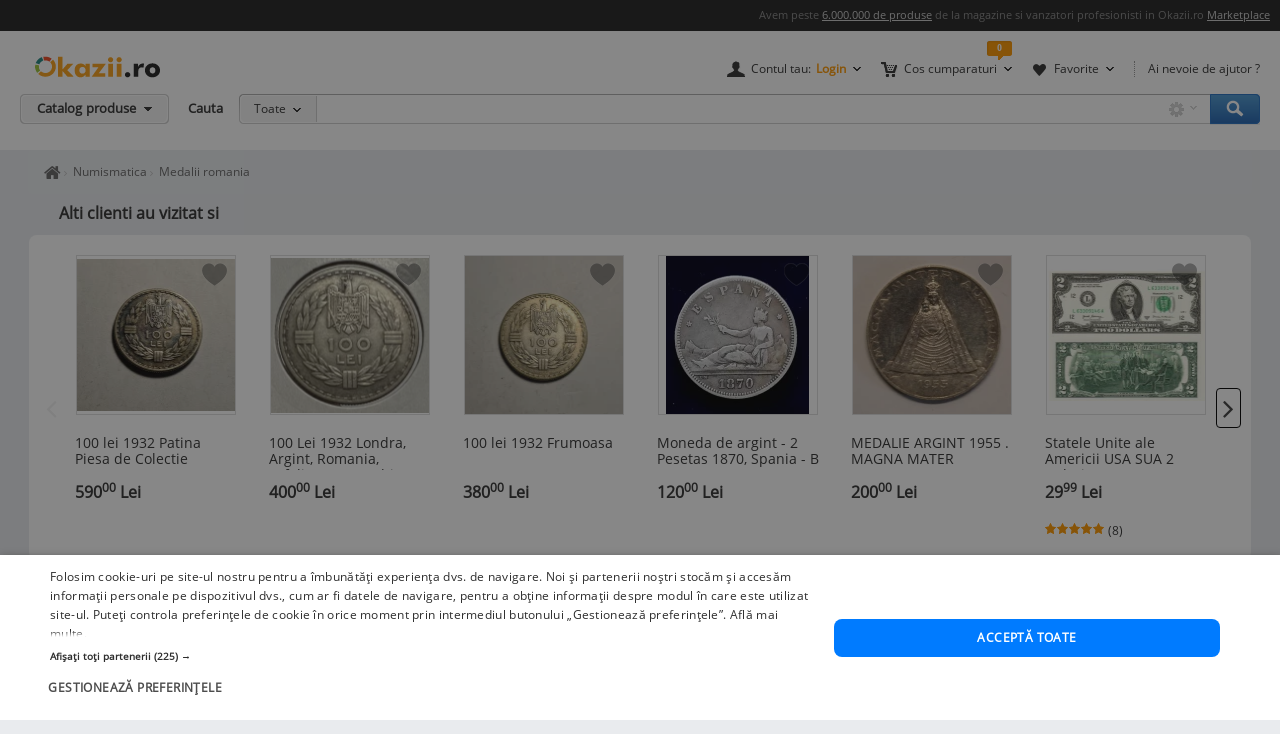

--- FILE ---
content_type: text/html; charset=UTF-8
request_url: https://www.okazii.ro/medalia-mihai-viteazul-375-ani-de-la-prima-unire-a-tarilor-romane-1975-in-cutie-a217207879
body_size: 13781
content:
<!DOCTYPE html>
<html lang="ro">
	<head>
		<meta charset="UTF-8">
					<title>Medalia Mihai Viteazul 375 ani de la prima Unire a Tarilor Romane 1975 in cutie | arhiva Okazii.ro</title>
		
		<meta name="viewport" content="width=device-width, initial-scale=1"/>

		<link rel="shortcut icon" crossorigin href="https://d32pyjs245vbt2.cloudfront.net/favicon.ico" />

		<script type="text/javascript">
	// <![CDATA[
	var okazii_vars = {"action":[],"CategorieID":209,"categorie":"arta\/\/Numismatica\/Medalii Romania","loggedIn":"false","pageName":"produs","prodExpirat":"true","pret":29.434621347410562,"status":"sh","phoneOrder":false,"dept":"arta","imagePath":"https:\/\/images.okr.ro\/serve\/product\/8cd9d4f07f5766cd019f93ff745548be-4240914-1000_1000","pretCurrency":{"RON":"149.99","EUR":"29.43"},"discountValue":50,"productTitle":"Medalia Mihai Viteazul 375 ani de la prima Unire a Tarilor Romane 1975 in cutie","auctionId":"217207879","expireDate":"2023,09,12","auctionType":"instant","sellerName":"numiscarto","alerts":{"ppoferte":1,"ppfav":0,"ppviz":0},"campaign_ids":[],"listingRequestId":"176975172459946661"};
	var okaEnv = 1;
	var okaIosApp = 0;
	var configHostStatic = "https:\/\/d32pyjs245vbt2.cloudfront.net";
	var g_session_id = '';
	var g_client_id = '';
	var dataLayer = [{'account': 'okazii'}];
	var t_start_time = new Date().getTime();
	function gtag(){dataLayer.push(arguments);}
	dataLayer.push(okazii_vars);
	gtag('get','G-XRHGFFQ63K','session_id', function(v){g_session_id = v;});
	gtag('get','G-XRHGFFQ63K','client_id', function(v){g_client_id = v;});


	function gdprGetCookie(cname) {
		var name = cname + "=";
		var decodedCookie = decodeURIComponent(document.cookie);
		var ca = decodedCookie.split(";");
		for(var i = 0; i <ca.length; i++) {
			var c = ca[i];
			while (c.charAt(0) == " ") {
				c = c.substring(1);
			}
			if (c.indexOf(name) == 0) {
				return c.substring(name.length, c.length);
			}
		}
		return "";
	}

	function gdprAcceptedMandatory(){
		if (gdprGetCookie("CookieScriptConsent").includes('"action":')) {
			return true;
		}
		return false;
	}

	function gdprAcceptedFunctionality(){
		if (gdprGetCookie("CookieScriptConsent").includes('\\"functionality\\"')) {
			return true;
		}
		return false;
	}

	function gdprAcceptedPerformance(){
		if (gdprGetCookie("CookieScriptConsent").includes('\\"performance\\"')) {
			return true;
		}
		return false;
	}

	function gdprAcceptedTargeting(){
		if (gdprGetCookie("CookieScriptConsent").includes('\\"targeting\\"')) {
			return true;
		}
		return false;
	}

	// ]]>
</script>



<script>
	gtag("consent", "default", {
		ad_storage: "denied",
		ad_user_data: "denied",
		ad_personalization: "denied",
		analytics_storage: "denied",
		functionality_storage: "denied",
		personalization_storage: "denied",
		security_storage: "granted",
		wait_for_update: 2000,
	});
	gtag("set", "ads_data_redaction", true);
	gtag("set", "url_passthrough", true);
</script>

<script type="text/javascript" charset="UTF-8" src="//cdn.cookie-script.com/s/1a539ee66b5b14035200338580cce1e9.js"></script>
<script>
	function enableTagManager(){
		(function(w,d,s,l,i){w[l]=w[l]||[];w[l].push({'gtm.start':
		new Date().getTime(),event:'gtm.js'});var f=d.getElementsByTagName(s)[0],
		j=d.createElement(s),dl=l!='dataLayer'?'&l='+l:'';j.async=true;j.src=
		'https://www.googletagmanager.com/gtm.js?id='+i+dl;f.parentNode.insertBefore(j,f);
		})(window,document,'script','dataLayer','GTM-TZRZCN');
	}
	function enableAdsense(){
		(function(w,d,s){
		var f=d.getElementsByTagName(s)[0],j=d.createElement(s);j.async=true;j.crossorigin='anonymous';
		j.src='https://pagead2.googlesyndication.com/pagead/js/adsbygoogle.js?client=ca-pub-8261850401538245';
		f.parentNode.insertBefore(j,f);
		})(window,document,'script');
	}
</script>
<script>

	document.cookie = "OptanonConsent=; expires=Thu, 01 Jan 1970 00:00:01 GMT;path=/;domain=.okazii.ro";
	document.cookie = "OptanonAlertBoxClosed=; expires=Thu, 01 Jan 1970 00:00:01 GMT;path=/;domain=.okazii.ro";
	document.cookie = "OTAdditionalConsentString=; expires=Thu, 01 Jan 1970 00:00:01 GMT;path=/;domain=.okazii.ro";
	document.cookie = "eupubconsent-v2=; expires=Thu, 01 Jan 1970 00:00:01 GMT;path=/;domain=.okazii.ro";

	window.addEventListener('CookieScriptAcceptAll', function() {
		window.setTimeout(function(){
			enableTagManager();
			enableAdsense();
			deleteConsentProcessedCookie()
			if (typeof window.objUlise !== 'undefined') {
				window.objUlise.init();
			}
		}, 100);
	});
	window.addEventListener('CookieScriptAccept', function() {
		window.setTimeout(function(){
			enableTagManager();
			enableAdsense();
			deleteConsentProcessedCookie()
			if (typeof window.objUlise !== 'undefined') {
				window.objUlise.init();
			}
		}, 100);
	});
	window.addEventListener('CookieScriptReject', function() {
		window.setTimeout(function(){
			enableTagManager();
			enableAdsense();
			deleteConsentProcessedCookie()
		}, 100);
	});
	window.addEventListener('CookieScriptLoaded', function() {

		var protectIds = ['cookiescript_show_all_partners_button', 'cookiescript_manage_wrap', 'cookiescript_accept'];

		protectIds.map(function(elementId) {
			var originalElement = document.getElementById(elementId);
			if(!originalElement) return;
			var cloneElement = originalElement.cloneNode(true);
			cloneElement.addEventListener('click', function(){
				document.getElementById('cookiescript_injected').style.display = 'none';
				window.setTimeout( function() {
					originalElement.click();
				}, 100);
			});
			originalElement.insertAdjacentElement("afterend", cloneElement);
			originalElement.style.display = 'none';
		});
	});

	function deleteConsentProcessedCookie() {
		window.setTimeout( function() {
			document.cookie = 'consent_processed=; expires=Thu, 01 Jan 1970 00:00:00 GMT; path=/; Secure; SameSite=Strict';
			console.log("Delete consent_processed cookie.");
		}, 200);
	}
</script>
<style>

	@keyframes fade-in {
		0% {opacity(0);}
		100% {opacity(1);}
	}
	@keyframes slide-up {
	  0% {
		transform: translateY(110vh);
	  }
	  100% {
		transform: translateY(0vh);
	  }
	}

	#cookiescript_injected {
	  /*  Important: Position the cookie
		  banner so it initially paints
		  outside of the viewport */
	  transform: translateY(110vh);
	  animation: slide-up 1s forwards;
	}

	#cookiescript_injected_wrapper {
		animation: fade-in 1s forwards;
	}

</style>
					<link rel="preconnect" href="https://images.okr.ro"  />
<link rel="preconnect" href="https://d32pyjs245vbt2.cloudfront.net"  crossorigin="crossorigin" />
<link rel="preconnect" href="https://www.googletagmanager.com"  />
<link rel="preload" href="https://d32pyjs245vbt2.cloudfront.net/css/fonts/open-sans/v18/open-sans-v18-latin-ext_latin-regular.woff2"  type="font/woff2" crossorigin="crossorigin" as="font" />
<link rel="preload" href="https://d32pyjs245vbt2.cloudfront.net/css/www/fonts/fontawesome-webfont.woff2?v=4.6.1"  type="font/woff2" crossorigin="crossorigin" as="font" />
<link rel="preload" href="https://d32pyjs245vbt2.cloudfront.net/css/www/icons/font/fonts/bootstrap-icons.woff2?2cd59852d9f0e9c169ff8d7f10160c0a"  type="font/woff2" crossorigin="crossorigin" as="font" />
				
									<meta name="robots" content="index, follow" />
							<meta name="description" content="Informatii despre Medalia Mihai Viteazul 375 ani de la prima Unire a Tarilor Romane 1975 in cutie. Stoc epuizat la 12-09-2023, pret 149,99 Lei pe Okazii.ro" />
							
				
									<link href="https://d32pyjs245vbt2.cloudfront.net/js/www/cdn/bootstrap/4.6/css/bootstrap.min.css" rel="stylesheet" type="text/css" />
							<link href="https://d32pyjs245vbt2.cloudfront.net/css/+/css/www/modules/scss/www-product.css/style.v1769712404.css" rel="stylesheet" type="text/css" />
							
									<link 
											rel="canonical"
											href="https://www.okazii.ro/medalia-mihai-viteazul-375-ani-de-la-prima-unire-a-tarilor-romane-1975-in-cutie-a217207879"
									/>
					
				
							
															<meta property="og:title" content="Medalia Mihai Viteazul 375 ani de la prima Unire a Tarilor Romane 1975 in cutie"/>
								<meta property="og:type" content="product"/>
								<meta property="og:url" content="https://www.okazii.ro/medalia-mihai-viteazul-375-ani-de-la-prima-unire-a-tarilor-romane-1975-in-cutie-a217207879"/>
								<meta property="og:image" content="https://images.okr.ro/serve/product/8cd9d4f07f5766cd019f93ff745548be-4240914-940_492_10"/>
								<meta property="og:locale" content="ro_RO"/>
								<meta property="og:site_name" content="Okazii.ro"/>
								<meta property="og:description" content=" Medalia Mihai Viteazul 375 ani de la prima Unire
a Tarilor Romane 1600-1975 (gravor H.Ionescu) in"/>
																</head>

			<body class="product-page product-expired" id="page_wrapper">

			<script type="application/ld+json">{"@context":"http:\/\/schema.org","@graph":[{"@context":"http:\/\/schema.org","@type":"Product","name":"Medalia Mihai Viteazul 375 ani de la prima Unire a Tarilor Romane 1975 in cutie","image":["https:\/\/images.okr.ro\/serve\/product\/8cd9d4f07f5766cd019f93ff745548be-4240914-1000_1000"],"description":"Informatii despre Medalia Mihai Viteazul 375 ani de la prima Unire a Tarilor Romane 1975 in cutie. Stoc epuizat la 12-09-2023, pret 149,99 Lei pe Okazii.ro","category":"https:\/\/www.okazii.ro\/numismatica-medalii-romania\/","sku":"217207879","productID":"217207879","brand":{"@type":"Brand","name":"Nespecificat"},"review":[{"@type":"Review","reviewBody":"VANZATOR  COMUNICATIV,  DE  INCREDERE","datePublished":"2023-09-26","reviewRating":{"@type":"Rating","ratingValue":5,"bestRating":5,"worstRating":1},"author":{"@type":"Person","name":"andot"}}],"aggregateRating":{"@type":"AggregateRating","ratingValue":"5","reviewCount":"1","bestRating":"5","worstRating":"1"},"offers":{"@type":"Offer","url":"https:\/\/www.okazii.ro\/medalia-mihai-viteazul-375-ani-de-la-prima-unire-a-tarilor-romane-1975-in-cutie-a217207879","priceCurrency":"RON","price":149.99,"name":"Medalia Mihai Viteazul 375 ani de la prima Unire a Tarilor Romane 1975 in cutie","image":["https:\/\/images.okr.ro\/serve\/product\/8cd9d4f07f5766cd019f93ff745548be-4240914-1000_1000"],"availability":"http:\/\/schema.org\/OutOfStock","seller":{"@type":"Thing","name":"numiscarto"},"itemCondition":"https:\/\/schema.org\/DamagedCondition"}},{"@context":"http:\/\/schema.org","@type":"BreadcrumbList","itemListElement":[{"@type":"ListItem","position":1,"item":{"@id":"https:\/\/www.okazii.ro","name":"Okazii.ro - Cumperi in siguranta de la vanzatori de incredere"}},{"@type":"ListItem","position":2,"item":{"@id":"https:\/\/www.okazii.ro\/arta-obiecte-colectie\/","name":"Arta si obiecte de colectie"}},{"@type":"ListItem","position":3,"item":{"@id":"https:\/\/www.okazii.ro\/numismatica\/","name":"Numismatica"}},{"@type":"ListItem","position":4,"item":{"@id":"https:\/\/www.okazii.ro\/numismatica-medalii-romania\/","name":"Medalii romania"}}]}]}</script>	<a name="top"></a>
	
			<style>
	.tt-input{
		padding:0px 12px !important; // fix safari
	}
</style>

<div id="Okazii-Header" class=" clearfix">
	<div id="search-overlay-block"></div>

	
				
		<div class="promo-bar" style="height: 16px;">
		<div class="header-block">
			Avem peste <a href="https://www.okazii.ro/catalog/">6.000.000 de produse</a> de la magazine si vanzatori profesionisti in Okazii.ro <span class="user-action"><a href="https://www.okazii.ro/vanzari-online" title="Pune in vanzare">Marketplace</a></span> 
		</div>
	</div> <!-- .promo-bar -->

	
	<div id="hdShowBar" class="user-bar">
		<div class="header-block clearfix">
			<a href="https://www.okazii.ro" title="Okazii.ro" id="O-logo"><img width="125" height="22" src="https://d32pyjs245vbt2.cloudfront.net/images/www/okazii-logo.svg" alt="Okazii.ro" /></a>
						<div class="user-items f-right clearfix">
									<div class="user-items-container d-inline">
						<div class="my-account inline-box d-inline with-notifier" id="ajax-user-menu">
							<span title="Contul tau" id="login-trigger" class="toggle-item d-inline closed-item" style="padding-left: 24px;">
																	<span id="login-trigger-text" style="">Contul tau:</span>
									<span class="orange d-inline b">Login</span>
															</span>
													</div> <!-- .my-account -->
													<div class="my-cart inline-box d-inline with-notifier" id="ajax-cart-box">
								<span style="padding-left: 23px;" title="Cos cumparaturi" class="toggle-item closed-item">Cos cumparaturi</span>
							</div> <!-- .my-cart -->
																			<div class="my-fav inline-box d-inline with-notifier" id="ajax-favorites-box">
								<span style="padding-left: 22px;" title="Favorite" class="toggle-item closed-item with-notifier">Favorite</span>
							</div> <!-- .my-fav -->
											</div> <!-- user-items-container -->
													<div class="help-item d-inline">
						<a href="http://ajutor.okazii.ro" target="_blank" title="Ai nevoie de ajutor ?" rel="nofollow">Ai nevoie de ajutor ?</a>
					</div> <!-- .help-item -->
							</div> <!-- .user-items -->
		</div> <!-- .header-block -->
	</div> <!-- .user-bar -->
	

			<div class="search-bar clearfix">
			<div class="header-block">
				<div
					class="catalog-trigger f-left inactive hoverEnabled">
					<div class="trigger-holder" id="catalogproduse">
						<span title="Catalog produse" class="toggle-item closed-item">Catalog produse</span>
					</div> <!-- .trigger-holder -->
					<div id="catalog_produse" request="1">
											</div>
				</div> <!-- .catalog-trigger -->
									<label class="srch-label f-left" for="terms">Cauta</label>
								<div class="search-field clearfix">
					<div class="selected-category f-left">
						<a rel="nofollow" href="javascript:;" title="Toate" id="search-area" class="toggle-item closed-item all">Toate</a>
						<div class="head-dropdown category-search-select" id="headerCategoriesHolder"></div>
					</div>
					<div class="search-keywords">
						<form action="/cautare" method='post'
							  id='main_search'>
							<input id="categoryIdMainSearch" type="hidden" name="categoryId"
								   value="0">
							<input type="text" name="keyword" class="keywords"  id="terms"
								   value=""/>
							<input type="text" autocomplete="off" value="" class="text" disabled="disabled"
								   readonly="readonly" id="user_terms" name="user_keyword" style="display: none;">
							<input type="submit" name="submit" value="submit" style="left:-9999px;position:absolute;">
						
							<input type="hidden" id="srtr" name="srtr" value="">
							<script type="text/javascript">document.getElementById('srtr').value = '1';</script>
						</form>
						<div class="auto-suggestions" id="auto-suggestions">
						</div> <!-- .auto-suggestions -->
						<div class="inline-box settings-box">
							<button id="clear-term" style="font-weight:400; position:absolute; opacity:0.7 !important; right:85px; top:4px; z-index:10000000; display:none;" type="button" class="close" aria-label="Close">
  								<span aria-hidden="true">&times;</span>
							</button>	
							<a href="#" title="Optiuni cautare" class="toggle-item closed-item settings-trigger">
								<span class="toggle-item closed-item">&nbsp;</span>
							</a>
							<div id="showAdvancedSearchHolder" class="head-dropdown settings-panel"></div>
						</div>
						<input id="main-search-button" type="button" name='submit' value='Cauta' class="search-field search-button"
							   onclick="mainSearchSubmit()" title="Cauta"/>
					</div> <!-- .search-keywords -->
					<div id="autocomplete"></div>
				</div> <!-- .search-field -->
				<div class="my-recent clearfix">
									</div> <!-- .my-recent -->
			</div> <!-- .header-block -->
		</div> <!-- .search-bar -->
	</div> <!-- .Okazii-Header -->
		<div id="main">
		<section>
			<div class="section-breadcrumbs">
			<div class="breadcrumbs" id="dvBreadcrumbs">
	
		
		

        					<ul class="breadcrumb">
									<li>
												<a href="https://www.okazii.ro" title="Home page okazii.ro - Cumperi in siguranta de la vanzatori de incredere">
													<span><i class="oa oa-home"><span class="sr-only">Home page okazii.ro - Cumperi in siguranta de la vanzatori de incredere</span></i></span>
												</a>
											</li>
									<li>
												<a href="https://www.okazii.ro/numismatica/" title="Numismatica">
													<span>Numismatica</span>
												</a>
											</li>
									<li>
												<a href="https://www.okazii.ro/numismatica-medalii-romania/" title="Medalii romania">
													<span>Medalii romania</span>
												</a>
											</li>
				
							</ul>
		            	</div>
			</div>
		</section>

					<div data-tracking-info='{"a":"217207879","c":"209","p":0,"u":"5467464","po":"","z":99}'></div>
		
		<div class="wrapper">
			<div class="main-container">
								<div class='expiredProductRecommendations' style="overflow-y: hidden">
					<div id="strExpiredProductRecommendationsFooter">
													<div class="product-details-preloader"  style="height: 414px"><span class="preloader-helper"></span><img height="31" src="https://d32pyjs245vbt2.cloudfront.net/images/www/ajax-loader2.gif"></div>											</div>
				</div>
				
									<div class="ads-wrapper">
						
			<!-- Desktop - Pagina produs 970x250 -->
			<ins  class="adsbygoogle" style="display:inline-block;width:970px;height:250px;"
				 data-ad-client="ca-pub-8261850401538245"
				 data-ad-slot="2974501481"></ins>
			<script>
				 (adsbygoogle = window.adsbygoogle || []).push({});
			</script>
							</div>
				
								<div class='expiredProductRecommendations' style="overflow-y: hidden">
					<div id="expiredProductRecommendations">
														<div class="product-details-preloader"><span class="preloader-helper"></span><img height="31" src="https://d32pyjs245vbt2.cloudfront.net/images/www/ajax-loader2.gif"></div>											</div>
				</div>
							</div>
		</div>
				<section>
			<div id="ajax-zone-intro">
	
		<div class="clearfix"></div>
</div>		</section>
				<section class="bg-w pt-4">
									<div class="d-flex">
				<div class="product-left pull-left">
		<div id="AuctionGallery"
		 class="product-gallery"  style="padding-bottom: 0px; width:380px; margin-bottom:90px; ">
									<div class="image-container rounded-xxl" id="image-container">
				<div id="zoom-container"
					 style="border: 0 none;clip: rect(0px, 0px, 0px, 0px);height: 1px;margin: -1px;overflow: hidden;padding: 0;position: absolute;width: 1px;visibility: hidden;">
					<img loading="lazy" width="1000" height="750" src="https://images.okr.ro/serve/product/8cd9d4f07f5766cd019f93ff745548be-4240914-1000_1000" srcset="https://images.okr.ro/serve/product/8cd9d4f07f5766cd019f93ff745548be-4240914-2000_2000 2x"/>				</div>

				<a href="javascript:void(0)" class="activate-gallery">


					<img fetchpriority="high" alt="Medalia Mihai Viteazul 375 ani de la prima Unire a Tarilor Romane 1975 in cutie foto" title="Medalia Mihai Viteazul 375 ani de la prima Unire a Tarilor Romane 1975 in cutie foto" id="gallery_show_big_img" class="photo " width="235" height="176" src="https://images.okr.ro/serve/product/8cd9d4f07f5766cd019f93ff745548be-4240914-235_235" srcset="https://images.okr.ro/serve/product/8cd9d4f07f5766cd019f93ff745548be-4240914-470_470 2x"/>
				</a>
			</div>
		
		
		
	</div><!-- /* end .product-gallery *\-->
		<script type="text/javascript">
		//<![CDATA[
				jsonArrayOfImages = {"60_60":[{"width":60,"height":45,"ratio":1.3333,"src":"https:\/\/images.okr.ro\/serve\/product\/8cd9d4f07f5766cd019f93ff745548be-4240914-60_60","srcset":"https:\/\/images.okr.ro\/serve\/product\/8cd9d4f07f5766cd019f93ff745548be-4240914-120_120 2x"},{"width":60,"height":45,"ratio":1.3333,"src":"https:\/\/images.okr.ro\/serve\/product\/77bf2a1ecc4b1b9ad81f68c31b5cf8e5-4446830-60_60","srcset":"https:\/\/images.okr.ro\/serve\/product\/77bf2a1ecc4b1b9ad81f68c31b5cf8e5-4446830-120_120 2x"},{"width":60,"height":45,"ratio":1.3333,"src":"https:\/\/images.okr.ro\/serve\/product\/573c413055776154c65ae331aacc7041-4307923-60_60","srcset":"https:\/\/images.okr.ro\/serve\/product\/573c413055776154c65ae331aacc7041-4307923-120_120 2x"},{"width":60,"height":45,"ratio":1.3333,"src":"https:\/\/images.okr.ro\/serve\/product\/4ee129959f5091ab885deb6eb9209f80-4576499-60_60","srcset":"https:\/\/images.okr.ro\/serve\/product\/4ee129959f5091ab885deb6eb9209f80-4576499-120_120 2x"},{"width":60,"height":45,"ratio":1.3333,"src":"https:\/\/images.okr.ro\/serve\/product\/91bf39ba46a959f4aec56f3abb8cb1a2-4609964-60_60","srcset":"https:\/\/images.okr.ro\/serve\/product\/91bf39ba46a959f4aec56f3abb8cb1a2-4609964-120_120 2x"},{"width":60,"height":45,"ratio":1.3333,"src":"https:\/\/images.okr.ro\/serve\/product\/e0d373545a5d9f56d4c11f7507d19403-4011304-60_60","srcset":"https:\/\/images.okr.ro\/serve\/product\/e0d373545a5d9f56d4c11f7507d19403-4011304-120_120 2x"}],"400_400":[{"width":400,"height":300,"ratio":1.3333,"src":"https:\/\/images.okr.ro\/serve\/product\/8cd9d4f07f5766cd019f93ff745548be-4240914-400_400","srcset":"https:\/\/images.okr.ro\/serve\/product\/8cd9d4f07f5766cd019f93ff745548be-4240914-800_800 2x"},{"width":400,"height":300,"ratio":1.3333,"src":"https:\/\/images.okr.ro\/serve\/product\/77bf2a1ecc4b1b9ad81f68c31b5cf8e5-4446830-400_400","srcset":"https:\/\/images.okr.ro\/serve\/product\/77bf2a1ecc4b1b9ad81f68c31b5cf8e5-4446830-800_800 2x"},{"width":400,"height":300,"ratio":1.3333,"src":"https:\/\/images.okr.ro\/serve\/product\/573c413055776154c65ae331aacc7041-4307923-400_400","srcset":"https:\/\/images.okr.ro\/serve\/product\/573c413055776154c65ae331aacc7041-4307923-800_800 2x"},{"width":400,"height":300,"ratio":1.3333,"src":"https:\/\/images.okr.ro\/serve\/product\/4ee129959f5091ab885deb6eb9209f80-4576499-400_400","srcset":"https:\/\/images.okr.ro\/serve\/product\/4ee129959f5091ab885deb6eb9209f80-4576499-800_800 2x"},{"width":400,"height":300,"ratio":1.3333,"src":"https:\/\/images.okr.ro\/serve\/product\/91bf39ba46a959f4aec56f3abb8cb1a2-4609964-400_400","srcset":"https:\/\/images.okr.ro\/serve\/product\/91bf39ba46a959f4aec56f3abb8cb1a2-4609964-800_800 2x"},{"width":400,"height":300,"ratio":1.3333,"src":"https:\/\/images.okr.ro\/serve\/product\/e0d373545a5d9f56d4c11f7507d19403-4011304-400_400","srcset":"https:\/\/images.okr.ro\/serve\/product\/e0d373545a5d9f56d4c11f7507d19403-4011304-800_800 2x"}],"700_700":[{"width":700,"height":525,"ratio":1.3333,"src":"https:\/\/images.okr.ro\/serve\/product\/8cd9d4f07f5766cd019f93ff745548be-4240914-700_700","srcset":"https:\/\/images.okr.ro\/serve\/product\/8cd9d4f07f5766cd019f93ff745548be-4240914-1400_1400 2x"},{"width":700,"height":525,"ratio":1.3333,"src":"https:\/\/images.okr.ro\/serve\/product\/77bf2a1ecc4b1b9ad81f68c31b5cf8e5-4446830-700_700","srcset":"https:\/\/images.okr.ro\/serve\/product\/77bf2a1ecc4b1b9ad81f68c31b5cf8e5-4446830-1400_1400 2x"},{"width":700,"height":525,"ratio":1.3333,"src":"https:\/\/images.okr.ro\/serve\/product\/573c413055776154c65ae331aacc7041-4307923-700_700","srcset":"https:\/\/images.okr.ro\/serve\/product\/573c413055776154c65ae331aacc7041-4307923-1400_1400 2x"},{"width":700,"height":525,"ratio":1.3333,"src":"https:\/\/images.okr.ro\/serve\/product\/4ee129959f5091ab885deb6eb9209f80-4576499-700_700","srcset":"https:\/\/images.okr.ro\/serve\/product\/4ee129959f5091ab885deb6eb9209f80-4576499-1400_1400 2x"},{"width":700,"height":525,"ratio":1.3333,"src":"https:\/\/images.okr.ro\/serve\/product\/91bf39ba46a959f4aec56f3abb8cb1a2-4609964-700_700","srcset":"https:\/\/images.okr.ro\/serve\/product\/91bf39ba46a959f4aec56f3abb8cb1a2-4609964-1400_1400 2x"},{"width":700,"height":525,"ratio":1.3333,"src":"https:\/\/images.okr.ro\/serve\/product\/e0d373545a5d9f56d4c11f7507d19403-4011304-700_700","srcset":"https:\/\/images.okr.ro\/serve\/product\/e0d373545a5d9f56d4c11f7507d19403-4011304-1400_1400 2x"}],"1000_1000":[{"width":1000,"height":750,"ratio":1.3333,"src":"https:\/\/images.okr.ro\/serve\/product\/8cd9d4f07f5766cd019f93ff745548be-4240914-1000_1000","srcset":"https:\/\/images.okr.ro\/serve\/product\/8cd9d4f07f5766cd019f93ff745548be-4240914-2000_2000 2x"},{"width":1000,"height":750,"ratio":1.3333,"src":"https:\/\/images.okr.ro\/serve\/product\/77bf2a1ecc4b1b9ad81f68c31b5cf8e5-4446830-1000_1000","srcset":"https:\/\/images.okr.ro\/serve\/product\/77bf2a1ecc4b1b9ad81f68c31b5cf8e5-4446830-2000_2000 2x"},{"width":1000,"height":750,"ratio":1.3333,"src":"https:\/\/images.okr.ro\/serve\/product\/573c413055776154c65ae331aacc7041-4307923-1000_1000","srcset":"https:\/\/images.okr.ro\/serve\/product\/573c413055776154c65ae331aacc7041-4307923-2000_2000 2x"},{"width":1000,"height":750,"ratio":1.3333,"src":"https:\/\/images.okr.ro\/serve\/product\/4ee129959f5091ab885deb6eb9209f80-4576499-1000_1000","srcset":"https:\/\/images.okr.ro\/serve\/product\/4ee129959f5091ab885deb6eb9209f80-4576499-2000_2000 2x"},{"width":1000,"height":750,"ratio":1.3333,"src":"https:\/\/images.okr.ro\/serve\/product\/91bf39ba46a959f4aec56f3abb8cb1a2-4609964-1000_1000","srcset":"https:\/\/images.okr.ro\/serve\/product\/91bf39ba46a959f4aec56f3abb8cb1a2-4609964-2000_2000 2x"},{"width":1000,"height":750,"ratio":1.3333,"src":"https:\/\/images.okr.ro\/serve\/product\/e0d373545a5d9f56d4c11f7507d19403-4011304-1000_1000","srcset":"https:\/\/images.okr.ro\/serve\/product\/e0d373545a5d9f56d4c11f7507d19403-4011304-2000_2000 2x"}]};
				//]]>
	</script>
</div><!-- /*end .product-left *\-->


				<!-- /* start .product-detail *\ -->
				<div class="product-detail" id="expired_page">
					<!-- /* start .title-container *\ -->
					<div class="title-container">
						<h1>
														<span class="name p-name fn">Medalia Mihai Viteazul 375 ani de la prima Unire a Tarilor Romane 1975 in cutie</span>
						</h1>
													<!-- /* start .product-rating *\ -->
						<div class="product-rating">
							<span class="rating-bar" >
								<span style="width: 100%;" class="total-ratings">*</span>
								<span style="width: 0%;" class="total-ratings voted">*</span>
							</span>
							<span class="rating-count"><a href="#auction-rating" data-toggle="scroll">1 părere</a></span>
							<!-- /* start .rating-details *\ -->
							<div id="product-rating-details" class="rating-details popover bottom">
								<span class="arrow"></span>
								<div class="rating-average">
									<div class="rating-median"><strong><span>5</span></strong> din 5</div>
									<span class="rating-info-text">
										Media calculata
										<br/> pentru <br/>
										<span>1</span>
										calificativ									</span>
								</div>
								<ul class="rating-graph">
																			<li>
											<span class="text-muted">5 stele</span>
											<span class="rating-indicator">
												<span class="fill" style="width: 100%">fill</span>
											</span>
											<span class="count">1</span>
										</li>
																			<li>
											<span class="text-muted">4 stele</span>
											<span class="rating-indicator">
												<span class="fill" style="width: 0%">fill</span>
											</span>
											<span class="count">0</span>
										</li>
																			<li>
											<span class="text-muted">3 stele</span>
											<span class="rating-indicator">
												<span class="fill" style="width: 0%">fill</span>
											</span>
											<span class="count">0</span>
										</li>
																			<li>
											<span class="text-muted">2 stele</span>
											<span class="rating-indicator">
												<span class="fill" style="width: 0%">fill</span>
											</span>
											<span class="count">0</span>
										</li>
																			<li>
											<span class="text-muted">1 stele</span>
											<span class="rating-indicator">
												<span class="fill" style="width: 0%">fill</span>
											</span>
											<span class="count">0</span>
										</li>
																	</ul>
							</div>
						</div>
											<div id="delivery-discount-text"><div class="discount-text">
				Cost unic de transport la toate comenzile acestui vanzator
			</div></div>						<div class="product-data mt-3 pt-3">
							<!-- /* end .title-container *\ -->
							<div class="product-top-buy">
																<div class="product-top-bid">
									<div class="product-top-info"></div>
									<div id="zone-insert-bid">
<div class="product-values">
	
	
	<div class="data-block top">

		<ul class="table-list">
						<li>
				<div class="tl-name">
					Produs:
				</div>
				
				<div class="tl-desc">
					<span>Deteriorat</span>, Fără garanție				</div>
			</li>
									<li>
				<div class="tl-name">
					Numar articol:
				</div>
				<div class="tl-desc">
					 217207879				</div>
			</li>
			
			<li>
				<div class="tl-name">
					Disponibilitate:
				</div>
				
				<div class="tl-desc">
											<span><b>Indisponibil</b></span>
									</div>
			</li>

			<li>
				<div class="tl-name">
					Preț:
				</div>
				
				<div class="tl-desc tl-price">
					<span>
						<span>
															<span><span class="prSup"><del><span>300</span><span class="seo-price-indent">,</span><sup>00</sup> <span class="curSup">Lei</span></del></span></span>
														<span><span class="prDef"><span>149,99</span> <span class="curDef">Lei</span></span></span>
						</span>
						
					</span>

				</div>
			</li>

			<li>
				<div class="tl-name">
					Anuntul a expirat la:
				</div>
				
				<div class="tl-desc">
											12.09.2023, 22:09									</div>
			</li>

						<li>
				<div class="tl-name">
					Ai o nelamurire?
				</div>
				
				<div class="tl-desc">
					
					<a class="d-inline shop-zone-link new-window ajax" 
					   id="seller_question_link"
					   title="Intreaba vanzatorul"
					   	href="#"
						ajax_dispatcher="true"
						ajax_method="post"
						ajax_trigger="click"
						ajax_href="/ajax/catalog/217207879/forum"
					>
						Intreaba vanzatorul
					</a>
				</div>
			</li>
			<li>
				<div class="tl-name">
					Vandut de:
				</div>
				
				<div class="tl-desc">
					
					<a class="d-inline shop-zone-link new-window" 
					   id="seller_question_link"
					   title="VAndut de"
					   	href="https://www.okazii.ro/comunitati/okazia-lui/numiscarto.html"
					>
						numiscarto					</a>
				</div>
			</li>	
			
			
						<li>
				<div class="tl-name">
					Vinde si tu:
				</div>
				<div class="tl-desc">
					<a id="sell-similar-product" rel="nofollow" href="/vinde">Pune in vanzare</a> un produs ca acesta
				</div>
			</li>
			            <li class="tl-optiuni-custom">
                <div class="tl-name">
                    Optiuni:
                </div>

                <div class="tl-desc">
                    <a class="btn btn-sm btn-primary large" href="https://www.okazii.ro/cautare/medalia+mihai+viteazul.html">Vezi produse similare</a>
                </div>
            </li>
						<li id="dynamic-product-expired-content"></li>
		</ul>
	</div>

</div> <!-- col1 -->
</div>								</div>
																								<div style="margin-left:-50px; margin-top:20px; float:right; height:250px">
									
			<!-- Desktop | Pagina produs activ 300x250 -->
			<ins  class="adsbygoogle" style="display:inline-block;width:300px;height:250px;"
				 data-ad-client="ca-pub-8261850401538245"
				 data-ad-slot="3174561081"></ins>
			<script>
				 (adsbygoogle = window.adsbygoogle || []).push({});
			</script>
										</div>
															</div>
													</div>
					</div>
				</div>
			</div>
		</section>
						<div id="wrapper">
			<div class="main-container">


				<div class="okazii-product-page  licitatie_exp">

					
					<div class="product-top-container">
																	</div>

					<!-- Insert auction recommended ajax -->
					
					<!-- Insert auction description -->
												<div style="text-align:center; margin-bottom:15px !important;" >
		
			<!-- Desktop - Pagina produs 970x250 -->
			<ins  class="adsbygoogle" style="display:inline-block;width:970px;height:250px;"
				 data-ad-client="ca-pub-8261850401538245"
				 data-ad-slot="2974501481"></ins>
			<script>
				 (adsbygoogle = window.adsbygoogle || []).push({});
			</script>
			</div>
<div class="panel panel-gradient">
	<div class="panel-heading">
		<h2 class="panel-title">Descriere</h2>
			</div>
	<div class="panel-body border-0 rounded-xxl">

		
			<div class="sub-state">
				<p>
					<strong>Vânzatorul este direct răspunzator pentru produsul afișat în această pagină.</strong>
				</p>
													<p>
						<strong>Disponibilitate:</strong>
													<span><b>Indisponibil</b></span>
												<span class="sep">-</span> <a href="https://www.okazii.ro/cautare/medalia+mihai+viteazul.html">Vezi produse similare</a>
					</p>
				
											</div>

								<div class="product-attributes">
							</div>
			
		
		<div class="ux-user-description" id="text_anunt">
			<h3>Specificatii</h3>
			<div id="description_tmce" class="clearfix rs-description-css">
				<h4><strong><span style="color: #ff0000;"><span style=
"font-size: 14pt;">Medalia Mihai Viteazul 375 ani de la prima Unire
a Tarilor Romane 1600-1975 (gravor H.Ionescu) in cutia
originala,produsul din imagini.Diametrul=50 mm,greutate=69,20
grame.</span><br></span></strong></h4>
<h4><strong><span style="color: #ff0000;"><span style=
"font-size: 18pt;"><span style="color: #0000ff;"><span style=
"font-size: 14pt;">Mai multe detalii pe
forum</span>.</span></span><br></span></strong></h4>
			</div>

							
			
			

					</div>

	</div>
</div>

<div id="expiredProductFav"><div class="product-details-preloader"><span class="preloader-helper"></span><img height="31" src="https://d32pyjs245vbt2.cloudfront.net/images/www/ajax-loader2.gif"></div></div>					
											<div id="container_ajax_plati">
		<div class="panel panel-gradient">
		<div class="panel-heading">
			<h2 class="panel-title"> 
				Modalitati de livrare si plata
			</h2>
		</div>
		<div class="panel-body border-0 rounded-xxl">
			<div class="delivery-payment no-gutters">
				<div class="col-sm-6">
					<h3>LIVRARE </h3>

					
						<p class="title-location">In Bucuresti</p>

						<ul class="delivery-time">
															<li>
									<p>
										- Predare personala
																					- OBOR																																											in max. 4  zile lucratoare
																														</p>
								</li>
							
													</ul>
					
					

									</div>
				<div class="col-sm-6 payment-info">
					<h3>PLATA</h3>
					<ul>
														<li class="la_predare">- La predare</li>
																<li class="ramburs">- Ramburs</li>
								
											</ul>
				</div>
				<div class="col-sm-12">
					<div class="return-policy">
						<h3>Politica de retur</h3>
						<div>
							<ul>
																	<li>- Produsul nu se poate returna.</li>
															</ul>
						</div>
					</div>
				</div>
									<div class="col-sm-12">
						<div id="user_policy"></div>					</div>
							</div>
		</div>
	</div>
	</div>					
					
					<div class="carousel-listing-bottom"><div id="zone-carousel-viewtoview"></div></div>
					<div class="carousel-listing-bottom"><div id="zone-carousel-custom"></div></div>
					
											
<div class="panel panel-gradient">
    <div class="panel-heading">
        <h2 class="panel-title">
            Medalia Mihai Viteazul 375 ani de la prima Unire a Tarilor Romane 1975 in cutie - Parerile cumparatorilor despre vanzator si produs
            <a class="sr-only" name="auction-rating" id="auction-rating">&nbsp;</a>
        </h2>
    </div>
    <div class="panel-body rounded-xxl">
        <div class="product-rating-review">
            <!-- /* start .rating-details *\ -->
            <div id="product-rating-details" class="rating-details">
                <span class="rating-bar" >
                    <span style="width: 100%;" class="total-ratings">*</span>
                    <span style="width: 0%;" class="total-ratings voted">*</span>
                </span>
                <div class="rating-average">
                    <span class="item" style="display: none;">
                        <span class="fn">Medalia Mihai Viteazul 375 ani de la prima Unire a Tarilor Romane 1975 in cutie</span>
                    </span>
                    <div class="rating-median">
                        <strong><span class="p-rating rating">5</span></strong> din 5</div>
                    <span class="rating-info-text">
                        Media calculata pentru <br/> <span class="count">
                            1</span> calificativ                    </span>
                </div>
                <ul class="rating-graph">
                                            <li>
                            <span class="text-muted">5 stele</span>
                                <span class="rating-indicator">
                                    <span class="fill" style="width: 100%">fill</span>
                                </span>
                            <span class="count">1</span>
                        </li>
                                            <li>
                            <span class="text-muted">4 stele</span>
                                <span class="rating-indicator">
                                    <span class="fill" style="width: 0%">fill</span>
                                </span>
                            <span class="count">0</span>
                        </li>
                                            <li>
                            <span class="text-muted">3 stele</span>
                                <span class="rating-indicator">
                                    <span class="fill" style="width: 0%">fill</span>
                                </span>
                            <span class="count">0</span>
                        </li>
                                            <li>
                            <span class="text-muted">2 stele</span>
                                <span class="rating-indicator">
                                    <span class="fill" style="width: 0%">fill</span>
                                </span>
                            <span class="count">0</span>
                        </li>
                                            <li>
                            <span class="text-muted">1 stele</span>
                                <span class="rating-indicator">
                                    <span class="fill" style="width: 0%">fill</span>
                                </span>
                            <span class="count">0</span>
                        </li>
                                    </ul>

                <br/><br/>
                <a href="https://www.okazii.ro/adauga-review?id=217207879" class="btn btn-darken btn-block"><i class="fa fa-plus"></i> Adauga review</a>
            </div>
            <!-- /* end .rating-details *\ -->
            <div class="rating-rows">
                <table class="table">
                    <thead>
                        <tr>
                            <td>De la</td>
                            <td>Calificativ primit</td>
                            <td>Data</td>
                        </tr>
                    </thead>
                                        <tr class="item-rating-row " >
                        <td>
                            <div class="item-seller">
                                <i data-placement="bottom"
                                     data-toggle="popover"
                                                                                    class="icon"
                                                                        >
	                                <span class="img"></span>
                                </i>

                                <span>
                                                                        <a href="https://www.okazii.ro/comunitati/okazia-lui/andot.html">
                                                                                    <strong>andot</strong>
                                                                                </a>
                                        (100% / 295)
                                                                    </span>
                            </div>
                        </td>
                        <td>
                            <div class="review-content">
                                <span class="rating-bar" >
                                    <span style="width: 100%;" class="total-ratings">*</span>
                                    <span style="width: 0%;" class="total-ratings voted">*</span>
                                </span>
                                <span class="rating-count">
                                    <span>5</span> din
                                    <span>5</span>
                                </span>
                                <p>VANZATOR  COMUNICATIV,  DE  INCREDERE</p>
                            </div>
                        </td>
                        <td>
                            <time>2023-09-26 13:27:36</time>
                        </td>
                    </tr><!-- /* end .item-rating-row *\ -->
                                    </table>
                            </div>
        </div>
    </div>
</div>					
					
					
					
					<!-- Insert auction photos -->
					
					<div class="carousel-listing-bottom"><div id="zone-carousel-recent"></div></div>
											<div class="recommanded-links">
<div class="panel panel-gradient">
		<div class="panel-heading">
		<h2 class="panel-title">
			Nu ai gasit ce cautai?		</h2>
	</div>
	<div class="panel-body border-0 rounded-xxl">

			<div class="active-tags"
	     data-expandable-tags-maxheight="150"
	     data-expandable-tags-anchortext="Vezi mai multe"
	     data-expandable-tags-anchorclass="expandable-tags-control"
	>
		<h3>Ar putea sa te intereseze</h3>
		<ul>
					<li class="tag tag-default rounded-xxl"><a
				 data-iltrk="interested in" 			   href="https://www.okazii.ro/accesorii-numismatica/albume-clasoare/">Albume clasoare</a>
			</li>
					<li class="tag tag-default rounded-xxl"><a
				 data-iltrk="interested in" 			   href="https://www.okazii.ro/numismatica-bancnote-straine/africa/">Bancnote africa</a>
			</li>
					<li class="tag tag-default rounded-xxl"><a
				 data-iltrk="interested in" 			   href="https://www.okazii.ro/numismatica-bancnote-straine/america/">Bancnote america</a>
			</li>
					<li class="tag tag-default rounded-xxl"><a
				 data-iltrk="interested in" 			   href="https://www.okazii.ro/numismatica-bancnote-straine/asia/">Bancnote asia</a>
			</li>
					<li class="tag tag-default rounded-xxl"><a
				 data-iltrk="interested in" 			   href="https://www.okazii.ro/numismatica-bancnote-straine/europa/">Bancnote europa</a>
			</li>
					<li class="tag tag-default rounded-xxl"><a
				 data-iltrk="interested in" 			   href="https://www.okazii.ro/numismatica-bancnote-straine/oceania/">Bancnote oceania</a>
			</li>
					<li class="tag tag-default rounded-xxl"><a
				 data-iltrk="interested in" 			   href="https://www.okazii.ro/numismatica-bancnote-romanesti/">Bancnote romanesti</a>
			</li>
					<li class="tag tag-default rounded-xxl"><a
				 data-iltrk="interested in" 			   href="https://www.okazii.ro/numismatica-cambii-cec-uri/">Cambii si cecuri bancare</a>
			</li>
					<li class="tag tag-default rounded-xxl"><a
				 data-iltrk="interested in" 			   href="https://www.okazii.ro/accesorii-numismatica/capsule-monede/">Capsule monede</a>
			</li>
					<li class="tag tag-default rounded-xxl"><a
				 data-iltrk="interested in" 			   href="https://www.okazii.ro/accesorii-numismatica/cataloage/">Cataloage numismatica</a>
			</li>
					<li class="tag tag-default rounded-xxl"><a
				 data-iltrk="interested in" 			   href="https://www.okazii.ro/accesorii-numismatica/cataloage-publicatii/">Cataloage publicatii</a>
			</li>
					<li class="tag tag-default rounded-xxl"><a
				 data-iltrk="interested in" 			   href="https://www.okazii.ro/accesorii-numismatica/folii-bancnote/">Folii bancnote</a>
			</li>
					<li class="tag tag-default rounded-xxl"><a
				 data-iltrk="interested in" 			   href="https://www.okazii.ro/accesorii-numismatica/folii-monede/">Folii monede</a>
			</li>
					<li class="tag tag-default rounded-xxl"><a
				 data-iltrk="interested in" 			   href="https://www.okazii.ro/numismatica-jetoane/">Jetoane numismatica</a>
			</li>
					<li class="tag tag-default rounded-xxl"><a
				 data-iltrk="interested in" 			   href="https://www.okazii.ro/numismatica-bancnote-straine/loturi-colectii/">Loturi si colectii bancnote straine</a>
			</li>
					<li class="tag tag-default rounded-xxl"><a
				 data-iltrk="interested in" 			   href="https://www.okazii.ro/numismatica-medalii-straine/">Medalii straine</a>
			</li>
					<li class="tag tag-default rounded-xxl"><a
				 data-iltrk="interested in" 			   href="https://www.okazii.ro/numismatica-monede-antice/">Monede antice</a>
			</li>
					<li class="tag tag-default rounded-xxl"><a
				 data-iltrk="interested in" 			   href="https://www.okazii.ro/numismatica-monede-medievale/">Monede medievale</a>
			</li>
					<li class="tag tag-default rounded-xxl"><a
				 data-iltrk="interested in" 			   href="https://www.okazii.ro/numismatica-monede-moderne-romania/">Monede romanesti</a>
			</li>
					<li class="tag tag-default rounded-xxl"><a
				 data-iltrk="interested in" 			   href="https://www.okazii.ro/numismatica-monede-moderne-straine/">Monede straine</a>
			</li>
					<li class="tag tag-default rounded-xxl"><a
				 data-iltrk="interested in" 			   href="https://www.okazii.ro/planuri-vara/">Planuri de vara</a>
			</li>
				</ul>
	</div>

		
		 
			<div class="active-tags"
				 data-expandable-tags-maxheight="150" 
				 data-expandable-tags-anchortext="Vezi mai multe"
				 data-expandable-tags-anchorclass="expandable-tags-control"
			>
				<h3>Cautari utile</h3>
				<ul>
									<li class="tag tag-default rounded-xxl"><a
						data-iltrk="cautari utile"
						href="https://www.okazii.ro/cautare/medalia+mihai+viteazul.html"
						title="Medalia Mihai Viteazul"
					>medalia mihai viteazul</a></li>
								</ul>
			</div><!-- /.active-tags -->
		
		
	</div><!-- /.panel-body -->
</div><!-- /.panel -->
</div>
					
											<div id="zone-auction-other">
<div class="panel panel-magazine">
	<div class="panel-body no-padding text-center rounded-xxl">
		<a href="https://www.okazii.ro/vanzari-online?icid=CI88.P.V.OferteMagazine&ibid=banner" title="Deschide-ti magazin">
			<p class="title">Magazine.Okazii.ro</p>
			
			<ul>
				<li>
					<i class="fa fa-check" aria-hidden="true"></i>
					Acces la mii de cumparatori
				</li>
				<li>
					<i class="fa fa-check" aria-hidden="true"></i>
					Fara limita de produse puse in vanzare
				</li>
				<li>
					<i class="fa fa-check" aria-hidden="true"></i>
					Platesti doar daca vinzi
				</li>
			</ul>
			
			<img class="icon-magazin" width="192" height="88" src="https://d32pyjs245vbt2.cloudfront.net/images/www/magazin/icon_magazin.png" alt="Deschide-ti magazin - Okazii.ro" border="0" />
			
			<button>Deschide-ti magazin</button>
		</a>
	</div>
</div>
	<div class="panel">
		<div class="panel-body no-padding rounded-xxl" style="height: 60px; padding-top: 20px !important; box-sizing: content-box;">
			<p style="float: left; font-size:20px; font-weight: bold; margin: 5px 0 0 0; padding-left:20px">Instaleaza aplicatia Okazii.ro</p>
			<div style="float: right; padding-right: 20px; height: 40px">
				<a href="https://play.google.com/store/apps/details?id=com.netbridge.okazii" target="_blank"><img loading="lazy" alt="Descarca gratuit aplicatia Okazii.ro" width="134" height="40" src="https://d32pyjs245vbt2.cloudfront.net/images/www/apps/google-play-2x.png" /></a>
				<a href="https://apps.apple.com/us/app/okazii-ro/id574376227?ls=1" target="_blank"><img loading="lazy" alt="Descarca gratuit aplicatia Okazii.ro" width="120" height="40" src="https://d32pyjs245vbt2.cloudfront.net/images/www/apps/app-store-2x.png" /></a>
				<a href="https://appgallery.huawei.com/app/C101503029" target="_blank"><img loading="lazy" alt="Descarca gratuit aplicatia Okazii.ro" width="137" height="40" src="https://d32pyjs245vbt2.cloudfront.net/images/www/apps/app-gallery-2x.png" /></a>
			</div>
		</div>
	</div>

<div class="other-options">
	      

	
		<a rel="nofollow" href="mailto:&#115;&#101;&#099;&#117;&#114;&#105;&#116;&#097;&#116;&#101;&#064;&#111;&#107;&#097;&#122;&#105;&#105;&#046;&#114;&#111;" target="_blank" class="legal">
			<i aria-hidden="true" class="fa fa-exclamation-triangle"></i> Notificari legale
		</a>
	 
      <a href="#" rel="nofollow" onclick="javascript:window.print(); return false;" class="printeaza_licitatie">
				<i aria-hidden="true" class="fa fa-print"></i> Printeaza
			</a>
	  	   &nbsp; <a rel="nofollow" href="/contul-meu/activitate/favorite/newsletter-vanzator/?id=5467464">
				<i aria-hidden="true" class="fa fa-newspaper-o"></i> Aboneaza-te la newsletterul magazinului</a> &nbsp;&nbsp;
	  	      <a href="https://www.okazii.ro/cautare/medalia+mihai+viteazul.html" class="same">Vezi articole asemanatoare</a>
	     </div>
</div>

<div id="AtentionarePret" class="Atentionare-Pret RaportareLicitatie" style="display:none;">
			<div class="message-avertizare" id="message-avertizare">Daca ai gasit acest produs in alta parte la un pret mult mai bun, poti trimite vanzatorului linkurile ofertelor. Pentru acest lucru trebuie sa fii <a href="/login/" title="Autentificare">logat</a>.</div>
	</div>

<form name="liste_urmareste" id="liste_urmareste" action="/catalog/217207879/urmarestelicitatia" method="POST">
	<input type="hidden" name="listid" id="liste_urmareste_listid" value="1" />
</form>
</div>									</div> <!-- /* end .okazii-product-page *\ -->
			</div><!-- /* end .main-container *\ -->
		</div><!-- /* end #wrapper *\ -->
	</div>
			<div id="Okazii-Footer" style="clear:both;">
    <h2></h2>
	<div class="Footer-Container">
		<div class="Footer">
			<div class="F-Block d-inline d-inline-block">
				<h3 class="footer-h3">Okazii</h3>
				<ul class="list-unstyled">
					<li><a href="https://www.okazii.ro/aplicatie-iphone-okazii" rel="nofollow" title="Aplicatie Iphone">Aplicatie Iphone</a></li>
					<li><a href="https://www.okazii.ro/aplicatie-android-okazii" rel="nofollow" title="Aplicatie Android">Aplicatie Android</a></li>
				</ul>
				<ul class="list-unstyled">
					<li><a href="http://cariere.okazii.ro/" title="Cariere" rel="nofollow">Cariere</a></li>
					<li><a href="http://blog.okazii.ro/category/comunicate-de-presa/" title="Centrul de presa Okazii.ro" rel="nofollow">Centrul de presa Okazii.ro</a></li>
					<li><a href="https://www.okazii.ro/catalog/" title="Catalog Okazii.ro">Catalog Okazii.ro</a></li>
					<li><a href="https://ajutor.okazii.ro/api-okazii-ro" target="_blank" title="API Okazii.ro">API Okazii.ro</a></li>
											<li><a href="https://www.okazii.ro/numismatica/populare/">Cautari populare in Numismatica</a></li>
									</ul>
			</div> <!-- .F-Block -->

			<div class="F-Block d-inline d-inline-block">
				<h3 class="footer-h3">Cumpara</h3>
				<ul class="list-unstyled">
					<li><a href="http://ajutor.okazii.ro/cumparare/cum-poti-cumpara" title="Cum cumpar">Cum cumpar</a></li>
					<li><a href="https://www.okazii.ro/arhiva-pagini/garantia-de-livrare-pentru-cumparatori" title="Garantia de Livrare">Garantia de Livrare</a></li>
					<li><a href="https://www.okazii.ro/arhiva-pagini/plata-online-card" title="Plata cu cardul">Plata cu cardul</a></li>
					<li><a href="https://blog.okazii.ro/anti-frauda/" title="Fereste-te de fraude">Fereste-te de fraude</a></li>
					<li><a href="https://www.okazii.ro/cerere-oferta/" title="Cerere oferta">Cerere oferta</a></li>
					<li><a href="https://www.okazii.ro/resigilate/" title="Resigilate">Resigilate</a></li>
					<li><a href="https://www.okazii.ro/puncte-fidelitate-cumparaturi/" title="Puncte de fidelitate">Puncte de fidelitate</a></li>
				</ul>
			</div> <!-- .F-Block -->

			<div class="F-Block d-inline d-inline-block">
				<h3 class="footer-h3">Vinde</h3>
				<ul class="list-unstyled">
					<li><a href="https://www.okazii.ro/vanzari-online" title="Okazii Marketplace Romania">Okazii Marketplace Romania</a></li>
					<li><a href="http://ajutor.okazii.ro/vanzare/punerea-in-vanzare" title="Invata cum sa vinzi">Invata cum sa vinzi</a></li>
					<li><a href="https://www.okazii.ro/vinde/" title="Vinde acum">Vinde acum</a></li>
					<li><a href="https://www.okazii.ro/createshop/" title="Deschide-ti magazin">Deschide-ti magazin</a></li>
					<li><a href="http://ajutor.okazii.ro/calificativele/calculul-si-simbolurile-calificativelor" title="Sistemul de calificative">Sistemul de calificative</a></li>
					<li><a href="http://ajutor.okazii.ro/vanzare/vanzatori-premium" title="Vanzatori Premium">Vanzatori Premium</a></li>
					<li><a href="http://bit.ly/1JsMY34" title="Adauga anunt auto gratuit">Adauga anunt auto gratuit</a></li>
									</ul>
			</div> <!-- .F-Block -->

			<div class="F-Block d-inline d-inline-block">
				<h3 class="footer-h3">Parteneri</h3>
				<ul class="list-unstyled">
					<li><a href="https://www.okazii.ro/parteneri" title="Site-uri partenere">Site-uri partenere</a></li>
				</ul>
			</div> <!-- .F-Block -->

			<div class="F-Block d-inline d-inline-block">
				<h3 class="footer-h3">Suport</h3>
				<ul class="list-unstyled">
					<li><a href="http://ajutor.okazii.ro/" rel="nofollow" title="Ajutor">Ajutor</a></li>
					<li><a href="https://www.okazii.ro/comunitati/clienti/" rel="nofollow" title="Contact">Contact</a></li>
					<li><a href="http://ajutor.okazii.ro/termeni-si-conditii" rel="nofollow" title="Termeni si conditii">Termeni si conditii</a></li>
					<li><a href="https://ajutor.okazii.ro/politica-confidentialitate.html" rel="nofollow" title="Politica de confidentialitate">Politica de confidentialitate</a></li>
					<li><a href="https://ec.europa.eu/consumers/odr/main/index.cfm?event=main.home.chooseLanguage" rel="nofollow noopener" target="_blank" title="Solutionarea online a litigiilor">Solutionarea online a litigiilor</a></li>
					<li><a href="http://www.anpc.gov.ro/" rel="nofollow noopener" title="ANPC">ANPC</a></li>
				</ul>
			</div> <!-- .F-Block -->

			<div class="F-Block Social-F d-inline d-inline-block">
				<h3 class="footer-h3">Ramai conectat</h3>
				<ul class="list-unstyled">
					<li class="Fb"><a href="https://www.facebook.com/okaziiro" rel="nofollow noopener" title="Facebook" target="_blank">Facebook</a></li>
					<li class="Tw"><a href="https://twitter.com/okaziiro" rel="nofollow noopener" title="Twitter" target="_blank">Twitter</a></li>
					<li class="insta"><a href="https://www.instagram.com/okaziiro/" rel="nofollow noopener" title="Instagram" target="_blank">Instagram</a></li>
					<li class="yt"><a href="https://www.youtube.com/user/okaziiro" rel="nofollow noopener" title="Youtube Okazii.ro" target="_blank">YouTube</a></li>
					<li class="pt"><a href="https://ro.pinterest.com/okazii/" rel="nofollow noopener" title="Pinterest Okazii.ro" target="_blank">Pinterest</a></li>
					<li class="Blog"><a href="http://blog.okazii.ro/" title="Blogul Okazii.ro" target="_blank">Blogul Okazii.ro</a></li>
				</ul>
			</div> <!-- .F-Block -->
		</div> <!-- .Footer -->
	</div> <!-- .Footer-Container -->

	
	<div class="copyright">
		<div class="anpc">
			<div>&copy; 2026 S.C. BITFACTOR S.R.L., CUI: RO33928115, Registrul Comertului: J2014014882408</div>
			<div>
				<a href="https://anpc.ro/ce-este-sal/" target="_blank">
					<img loading="lazy" src="https://d32pyjs245vbt2.cloudfront.net/images/anpc-sal.png" width="250" height="62"></a>
				<a href="https://ec.europa.eu/consumers/odr/main/index.cfm?event=main.home2.show&lng=RO" target="_blank">
					<img loading="lazy" src="https://d32pyjs245vbt2.cloudfront.net/images/anpc-sol.png" width="250" height="62"></a>
			</div>
		</div>
			</div>

</div> <!-- .Okazii-Footer -->

				<div class="okr-gallery" id="lightbox_gallery_new">
	<input type="hidden" id="galleryAuctionid" value="217207879" autocomplete="off">
	<input type="hidden" id="changeZoomCursor" value="1">
	<input type="hidden" id="galleryLoaded" value="0" autocomplete="off">
    <a href="javascript:void(0)" onclick="closeLightBoxGallery();" title="Inchide" class="endthis">
        <img src="https://d32pyjs245vbt2.cloudfront.net/images/www/atribute/box_filtre_close_gri.png">
    </a>
    <div id="gallery_holder_exp_grid">
        <div class="gallery_holder" id="gallery_holder_exp">

            <div class="viewport">
                <div class='zoomGallery' id='ex3'>

                </div>
            </div> <!-- viewport -->

            <div class="thumbs">
                <ul class="clearfix">
                                       <li id="galleryItem_0" class=" on">
                        <span>

							<img alt="Foto  - 1" title="Foto  - 1" id="thumbimg_0" loading="lazy" width="60" height="45" src="https://images.okr.ro/serve/product/8cd9d4f07f5766cd019f93ff745548be-4240914-60_60" srcset="https://images.okr.ro/serve/product/8cd9d4f07f5766cd019f93ff745548be-4240914-120_120 2x"/>							
                        </span>
                    </li>
                                        <li id="galleryItem_1" class=" ">
                        <span>

							<img alt="Foto  - 2" title="Foto  - 2" id="thumbimg_1" loading="lazy" width="60" height="45" src="https://images.okr.ro/serve/product/77bf2a1ecc4b1b9ad81f68c31b5cf8e5-4446830-60_60" srcset="https://images.okr.ro/serve/product/77bf2a1ecc4b1b9ad81f68c31b5cf8e5-4446830-120_120 2x"/>							
                        </span>
                    </li>
                                        <li id="galleryItem_2" class=" ">
                        <span>

							<img alt="Foto  - 3" title="Foto  - 3" id="thumbimg_2" loading="lazy" width="60" height="45" src="https://images.okr.ro/serve/product/573c413055776154c65ae331aacc7041-4307923-60_60" srcset="https://images.okr.ro/serve/product/573c413055776154c65ae331aacc7041-4307923-120_120 2x"/>							
                        </span>
                    </li>
                                        <li id="galleryItem_3" class=" ">
                        <span>

							<img alt="Foto  - 4" title="Foto  - 4" id="thumbimg_3" loading="lazy" width="60" height="45" src="https://images.okr.ro/serve/product/4ee129959f5091ab885deb6eb9209f80-4576499-60_60" srcset="https://images.okr.ro/serve/product/4ee129959f5091ab885deb6eb9209f80-4576499-120_120 2x"/>							
                        </span>
                    </li>
                                        <li id="galleryItem_4" class=" ">
                        <span>

							<img alt="Foto  - 5" title="Foto  - 5" id="thumbimg_4" loading="lazy" width="60" height="45" src="https://images.okr.ro/serve/product/91bf39ba46a959f4aec56f3abb8cb1a2-4609964-60_60" srcset="https://images.okr.ro/serve/product/91bf39ba46a959f4aec56f3abb8cb1a2-4609964-120_120 2x"/>							
                        </span>
                    </li>
                                        <li id="galleryItem_5" class=" ">
                        <span>

							<img alt="Foto  - 6" title="Foto  - 6" id="thumbimg_5" loading="lazy" width="60" height="45" src="https://images.okr.ro/serve/product/e0d373545a5d9f56d4c11f7507d19403-4011304-60_60" srcset="https://images.okr.ro/serve/product/e0d373545a5d9f56d4c11f7507d19403-4011304-120_120 2x"/>							
                        </span>
                    </li>
                                    </ul>
            </div> <!-- viewport -->
        </div> <!-- .gallery_holder -->
    </div>

            <div id="recommanded-gallery"><div class="carousel-listing-bottom"><div id="zone-carousel-recent"></div></div></div>
        </div> <!-- .okr-gallery -->
	
	
		
	
	
	    <div id="ajax-modal-container"></div>

	<div id="xhrTriggerRefresh" ajax_method="post" style="display:none" ajax_nohash="true" ajax_hash_inner_links="false" ajax_trigger="click" class="ajax" ajax_dispatcher="true" ajax_href="/ajax/medalia-mihai-viteazul-375-ani-de-la-prima-unire-a-tarilor-romane-1975-in-cutie-a217207879">&nbsp;</div>
	<div id="xhrTriggerLoadContent" ajax_method="post" style="display:none" ajax_nohash="true"  ajax_hash_inner_links="false" ajax_trigger="click" class="ajax" ajax_dispatcher="true" ajax_href="/ajax/medalia-mihai-viteazul-375-ani-de-la-prima-unire-a-tarilor-romane-1975-in-cutie-a217207879?call=ajaxContent">&nbsp;</div>
	
	<input type="hidden" autocomplete="off" name="CRCs" value="v5_eNpjYGBgEuEW5E0pcypKTUxJLirNTSrmWvA9cq0gf1V-XqpuZl5xalGJblJmCpdDsst7QWGwaHFqTk5qkW5KakliZk4xl1t-ZLmgYGpFQWZRakpAUX5KaXKJW2IZ1!GmmFxB7lKgCfEF-TmZyZVc1gZb6wSFi1KT83NzE!NSUlN00xNBRlVyaSWKbxYUAZuenFiUD9SUo5tcWlySn8vl7n0sUVACVaosM7W8JB9Ecj0yTnND1wm0ITWvhOtzS9V8QbXikiJXFLcFge1PzUtJLMnMzyt2y88vSS3iuqavVyAom4pPJZf6hEVfAF6lcmo_eNpjYGBgEmEAAAA0ABc" id="CRCs" />
	<div id="ajax-newsletter-subscribe"></div>
						<script src="https://d32pyjs245vbt2.cloudfront.net/cdn/googleapis/ajax/libs/jquery/1.12.3/jquery.min.js" type="text/javascript"></script>
					<script src="https://d32pyjs245vbt2.cloudfront.net/js/www/cdn/jquery-migrate/1.2.1/jquery-migrate.min.js" type="text/javascript"></script>
					<script src="https://d32pyjs245vbt2.cloudfront.net/js/www/cdn/bootstrap/3.3.6/js/bootstrap.min.js" type="text/javascript"></script>
					<script src="https://d32pyjs245vbt2.cloudfront.net/js/+/js/jquery/init.js+/js/jquery/ajax-0.0.5.js+/js/jquery/jcarousellite_1.0.1.js+/js/jquery/jquery.lightbox-0.5.min.js+/js/www/jquery.elevateZoom.min.js+/js/www/slick.min.js+/js/www/compatible.js+/js/jquery/jquery_comp_prototype.js+/js/jquery/jquery.accordion.js+/js/build/www/product-page-www-header.js+/js/build/www/product-page-www-main.js/script.v1769712404.js" type="text/javascript"></script>
			
										</body>	
</html>
